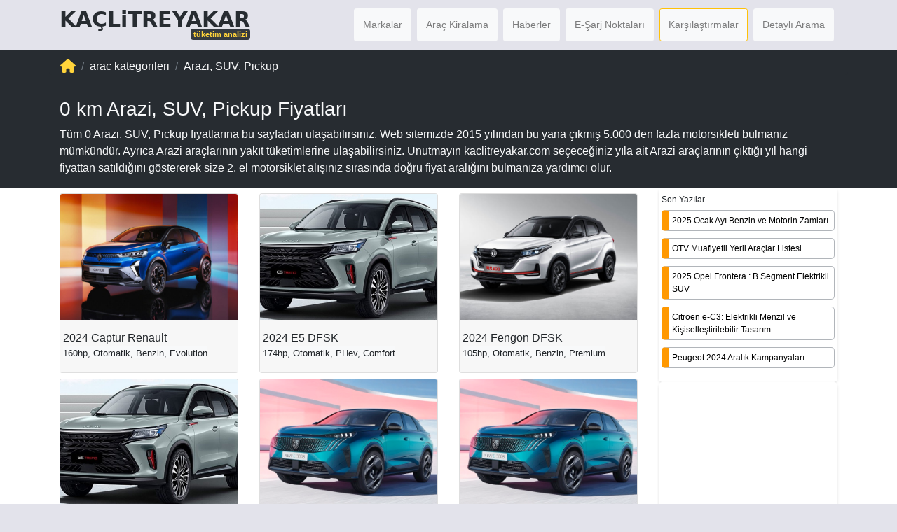

--- FILE ---
content_type: text/html; charset=UTF-8
request_url: https://www.kaclitreyakar.com/arac/arazi-suv-pickup/
body_size: 13627
content:
<!DOCTYPE html>
<html lang="tr">
<head>	
<meta name="viewport" content="width=device-width, initial-scale=1, maximum-scale=5">
<meta http-equiv="Content-Type" content="text/html; charset-utf-8"/>
<meta http-equiv="Content-Language" content="tr"/>
<meta name="title" content=" 2024 Renault Captur Evolution 1.3 mild hybrid EDC 160hp | Yakıt T&uuml;ketimi &#8211; Kaclitreyakar" />
<meta name="description" content=""/>
<meta name="Abstract" content="Satılık En Güncel Araba Fiyatları, Modelleri ve Yakıt Tüketimi Analizleri kaclitreyakar.com da "/>
<meta name="google-site-verification" content="jhPYVokYceL_yJu__zwpcwcakXyzsFzvZuFHrLPinPA" />
<meta name="Author" content=" kemal.kerem@kaclitreyakar.com"/>
<meta name="robots" content="index, follow"/>
<meta name="googlebot" content="index, follow"/>
<meta name="google" content="sitelinkssearchbox"/>
<meta name="facebook-domain-verification" content="8jpuxp3od344b3ssk290xr2vjtjm5c" />
<!-- Script Start-->
<meta name='robots' content='index, follow, max-image-preview:large, max-snippet:-1, max-video-preview:-1' />
<style>img:is([sizes="auto" i], [sizes^="auto," i]) { contain-intrinsic-size: 3000px 1500px }</style>
<!-- This site is optimized with the Yoast SEO plugin v24.4 - https://yoast.com/wordpress/plugins/seo/ -->
<title>0 km Arazi, SUV, Pickup Fiyatları - Yakıt T&uuml;ketimi - Kaclitreyakar</title>
<meta name="description" content="Tüm 0 km Arazi, SUV, Pickup fiyatlarına bu sayfadan ulaşabilirsiniz. Web sitemizde 2015 yılından bu yana çıkmış 5.000 den fazla motorsikleti bulmanız mümkündür." />
<link rel="canonical" href="https://www.kaclitreyakar.com/arac/arazi-suv-pickup/" />
<link rel="next" href="https://www.kaclitreyakar.com/arac/arazi-suv-pickup/page/2/" />
<meta property="og:locale" content="tr_TR" />
<meta property="og:type" content="article" />
<meta property="og:title" content="0 km Arazi, SUV, Pickup Fiyatları - Yakıt T&uuml;ketimi - Kaclitreyakar" />
<meta property="og:description" content="Tüm 0 km Arazi, SUV, Pickup fiyatlarına bu sayfadan ulaşabilirsiniz. Web sitemizde 2015 yılından bu yana çıkmış 5.000 den fazla motorsikleti bulmanız mümkündür." />
<meta property="og:url" content="https://www.kaclitreyakar.com/arac/arazi-suv-pickup/" />
<meta property="og:site_name" content="Yakıt T&uuml;ketimi - Kaclitreyakar" />
<script type="application/ld+json" class="yoast-schema-graph">{"@context":"https://schema.org","@graph":[{"@type":"CollectionPage","@id":"https://www.kaclitreyakar.com/arac/arazi-suv-pickup/","url":"https://www.kaclitreyakar.com/arac/arazi-suv-pickup/","name":"0 km Arazi, SUV, Pickup Fiyatları - Yakıt T&uuml;ketimi - Kaclitreyakar","isPartOf":{"@id":"https://www.kaclitreyakar.com/#website"},"primaryImageOfPage":{"@id":"https://www.kaclitreyakar.com/arac/arazi-suv-pickup/#primaryimage"},"image":{"@id":"https://www.kaclitreyakar.com/arac/arazi-suv-pickup/#primaryimage"},"thumbnailUrl":"https://www.kaclitreyakar.com/wp-content/uploads/2024/10/renault-captur-2024.jpeg","description":"Tüm 0 km Arazi, SUV, Pickup fiyatlarına bu sayfadan ulaşabilirsiniz. Web sitemizde 2015 yılından bu yana çıkmış 5.000 den fazla motorsikleti bulmanız mümkündür.","breadcrumb":{"@id":"https://www.kaclitreyakar.com/arac/arazi-suv-pickup/#breadcrumb"},"inLanguage":"tr"},{"@type":"ImageObject","inLanguage":"tr","@id":"https://www.kaclitreyakar.com/arac/arazi-suv-pickup/#primaryimage","url":"https://www.kaclitreyakar.com/wp-content/uploads/2024/10/renault-captur-2024.jpeg","contentUrl":"https://www.kaclitreyakar.com/wp-content/uploads/2024/10/renault-captur-2024.jpeg","width":1920,"height":1080},{"@type":"BreadcrumbList","@id":"https://www.kaclitreyakar.com/arac/arazi-suv-pickup/#breadcrumb","itemListElement":[{"@type":"ListItem","position":1,"name":"Anasayfa","item":"https://www.kaclitreyakar.com/"},{"@type":"ListItem","position":2,"name":"Arazi, SUV, Pickup"}]},{"@type":"WebSite","@id":"https://www.kaclitreyakar.com/#website","url":"https://www.kaclitreyakar.com/","name":"Arabam Kaç Yakar","description":"Arabam Ka&ccedil; Yakar","alternateName":"Tüketim Analizi","potentialAction":[{"@type":"SearchAction","target":{"@type":"EntryPoint","urlTemplate":"https://www.kaclitreyakar.com/?s={search_term_string}"},"query-input":{"@type":"PropertyValueSpecification","valueRequired":true,"valueName":"search_term_string"}}],"inLanguage":"tr"}]}</script>
<!-- / Yoast SEO plugin. -->
<link rel='dns-prefetch' href='//secure.gravatar.com' />
<link rel='dns-prefetch' href='//stats.wp.com' />
<link rel="alternate" type="application/rss+xml" title="Yakıt T&uuml;ketimi - Kaclitreyakar &raquo; Arazi, SUV, Pickup arac kategorileri akışı" href="https://www.kaclitreyakar.com/arac/arazi-suv-pickup/feed/" />
<style id='classic-theme-styles-inline-css' type='text/css'>
/*! This file is auto-generated */
.wp-block-button__link{color:#fff;background-color:#32373c;border-radius:9999px;box-shadow:none;text-decoration:none;padding:calc(.667em + 2px) calc(1.333em + 2px);font-size:1.125em}.wp-block-file__button{background:#32373c;color:#fff;text-decoration:none}
</style>
<style id='global-styles-inline-css' type='text/css'>
:root{--wp--preset--aspect-ratio--square: 1;--wp--preset--aspect-ratio--4-3: 4/3;--wp--preset--aspect-ratio--3-4: 3/4;--wp--preset--aspect-ratio--3-2: 3/2;--wp--preset--aspect-ratio--2-3: 2/3;--wp--preset--aspect-ratio--16-9: 16/9;--wp--preset--aspect-ratio--9-16: 9/16;--wp--preset--color--black: #000000;--wp--preset--color--cyan-bluish-gray: #abb8c3;--wp--preset--color--white: #ffffff;--wp--preset--color--pale-pink: #f78da7;--wp--preset--color--vivid-red: #cf2e2e;--wp--preset--color--luminous-vivid-orange: #ff6900;--wp--preset--color--luminous-vivid-amber: #fcb900;--wp--preset--color--light-green-cyan: #7bdcb5;--wp--preset--color--vivid-green-cyan: #00d084;--wp--preset--color--pale-cyan-blue: #8ed1fc;--wp--preset--color--vivid-cyan-blue: #0693e3;--wp--preset--color--vivid-purple: #9b51e0;--wp--preset--gradient--vivid-cyan-blue-to-vivid-purple: linear-gradient(135deg,rgba(6,147,227,1) 0%,rgb(155,81,224) 100%);--wp--preset--gradient--light-green-cyan-to-vivid-green-cyan: linear-gradient(135deg,rgb(122,220,180) 0%,rgb(0,208,130) 100%);--wp--preset--gradient--luminous-vivid-amber-to-luminous-vivid-orange: linear-gradient(135deg,rgba(252,185,0,1) 0%,rgba(255,105,0,1) 100%);--wp--preset--gradient--luminous-vivid-orange-to-vivid-red: linear-gradient(135deg,rgba(255,105,0,1) 0%,rgb(207,46,46) 100%);--wp--preset--gradient--very-light-gray-to-cyan-bluish-gray: linear-gradient(135deg,rgb(238,238,238) 0%,rgb(169,184,195) 100%);--wp--preset--gradient--cool-to-warm-spectrum: linear-gradient(135deg,rgb(74,234,220) 0%,rgb(151,120,209) 20%,rgb(207,42,186) 40%,rgb(238,44,130) 60%,rgb(251,105,98) 80%,rgb(254,248,76) 100%);--wp--preset--gradient--blush-light-purple: linear-gradient(135deg,rgb(255,206,236) 0%,rgb(152,150,240) 100%);--wp--preset--gradient--blush-bordeaux: linear-gradient(135deg,rgb(254,205,165) 0%,rgb(254,45,45) 50%,rgb(107,0,62) 100%);--wp--preset--gradient--luminous-dusk: linear-gradient(135deg,rgb(255,203,112) 0%,rgb(199,81,192) 50%,rgb(65,88,208) 100%);--wp--preset--gradient--pale-ocean: linear-gradient(135deg,rgb(255,245,203) 0%,rgb(182,227,212) 50%,rgb(51,167,181) 100%);--wp--preset--gradient--electric-grass: linear-gradient(135deg,rgb(202,248,128) 0%,rgb(113,206,126) 100%);--wp--preset--gradient--midnight: linear-gradient(135deg,rgb(2,3,129) 0%,rgb(40,116,252) 100%);--wp--preset--font-size--small: 13px;--wp--preset--font-size--medium: 20px;--wp--preset--font-size--large: 36px;--wp--preset--font-size--x-large: 42px;--wp--preset--spacing--20: 0.44rem;--wp--preset--spacing--30: 0.67rem;--wp--preset--spacing--40: 1rem;--wp--preset--spacing--50: 1.5rem;--wp--preset--spacing--60: 2.25rem;--wp--preset--spacing--70: 3.38rem;--wp--preset--spacing--80: 5.06rem;--wp--preset--shadow--natural: 6px 6px 9px rgba(0, 0, 0, 0.2);--wp--preset--shadow--deep: 12px 12px 50px rgba(0, 0, 0, 0.4);--wp--preset--shadow--sharp: 6px 6px 0px rgba(0, 0, 0, 0.2);--wp--preset--shadow--outlined: 6px 6px 0px -3px rgba(255, 255, 255, 1), 6px 6px rgba(0, 0, 0, 1);--wp--preset--shadow--crisp: 6px 6px 0px rgba(0, 0, 0, 1);}:where(.is-layout-flex){gap: 0.5em;}:where(.is-layout-grid){gap: 0.5em;}body .is-layout-flex{display: flex;}.is-layout-flex{flex-wrap: wrap;align-items: center;}.is-layout-flex > :is(*, div){margin: 0;}body .is-layout-grid{display: grid;}.is-layout-grid > :is(*, div){margin: 0;}:where(.wp-block-columns.is-layout-flex){gap: 2em;}:where(.wp-block-columns.is-layout-grid){gap: 2em;}:where(.wp-block-post-template.is-layout-flex){gap: 1.25em;}:where(.wp-block-post-template.is-layout-grid){gap: 1.25em;}.has-black-color{color: var(--wp--preset--color--black) !important;}.has-cyan-bluish-gray-color{color: var(--wp--preset--color--cyan-bluish-gray) !important;}.has-white-color{color: var(--wp--preset--color--white) !important;}.has-pale-pink-color{color: var(--wp--preset--color--pale-pink) !important;}.has-vivid-red-color{color: var(--wp--preset--color--vivid-red) !important;}.has-luminous-vivid-orange-color{color: var(--wp--preset--color--luminous-vivid-orange) !important;}.has-luminous-vivid-amber-color{color: var(--wp--preset--color--luminous-vivid-amber) !important;}.has-light-green-cyan-color{color: var(--wp--preset--color--light-green-cyan) !important;}.has-vivid-green-cyan-color{color: var(--wp--preset--color--vivid-green-cyan) !important;}.has-pale-cyan-blue-color{color: var(--wp--preset--color--pale-cyan-blue) !important;}.has-vivid-cyan-blue-color{color: var(--wp--preset--color--vivid-cyan-blue) !important;}.has-vivid-purple-color{color: var(--wp--preset--color--vivid-purple) !important;}.has-black-background-color{background-color: var(--wp--preset--color--black) !important;}.has-cyan-bluish-gray-background-color{background-color: var(--wp--preset--color--cyan-bluish-gray) !important;}.has-white-background-color{background-color: var(--wp--preset--color--white) !important;}.has-pale-pink-background-color{background-color: var(--wp--preset--color--pale-pink) !important;}.has-vivid-red-background-color{background-color: var(--wp--preset--color--vivid-red) !important;}.has-luminous-vivid-orange-background-color{background-color: var(--wp--preset--color--luminous-vivid-orange) !important;}.has-luminous-vivid-amber-background-color{background-color: var(--wp--preset--color--luminous-vivid-amber) !important;}.has-light-green-cyan-background-color{background-color: var(--wp--preset--color--light-green-cyan) !important;}.has-vivid-green-cyan-background-color{background-color: var(--wp--preset--color--vivid-green-cyan) !important;}.has-pale-cyan-blue-background-color{background-color: var(--wp--preset--color--pale-cyan-blue) !important;}.has-vivid-cyan-blue-background-color{background-color: var(--wp--preset--color--vivid-cyan-blue) !important;}.has-vivid-purple-background-color{background-color: var(--wp--preset--color--vivid-purple) !important;}.has-black-border-color{border-color: var(--wp--preset--color--black) !important;}.has-cyan-bluish-gray-border-color{border-color: var(--wp--preset--color--cyan-bluish-gray) !important;}.has-white-border-color{border-color: var(--wp--preset--color--white) !important;}.has-pale-pink-border-color{border-color: var(--wp--preset--color--pale-pink) !important;}.has-vivid-red-border-color{border-color: var(--wp--preset--color--vivid-red) !important;}.has-luminous-vivid-orange-border-color{border-color: var(--wp--preset--color--luminous-vivid-orange) !important;}.has-luminous-vivid-amber-border-color{border-color: var(--wp--preset--color--luminous-vivid-amber) !important;}.has-light-green-cyan-border-color{border-color: var(--wp--preset--color--light-green-cyan) !important;}.has-vivid-green-cyan-border-color{border-color: var(--wp--preset--color--vivid-green-cyan) !important;}.has-pale-cyan-blue-border-color{border-color: var(--wp--preset--color--pale-cyan-blue) !important;}.has-vivid-cyan-blue-border-color{border-color: var(--wp--preset--color--vivid-cyan-blue) !important;}.has-vivid-purple-border-color{border-color: var(--wp--preset--color--vivid-purple) !important;}.has-vivid-cyan-blue-to-vivid-purple-gradient-background{background: var(--wp--preset--gradient--vivid-cyan-blue-to-vivid-purple) !important;}.has-light-green-cyan-to-vivid-green-cyan-gradient-background{background: var(--wp--preset--gradient--light-green-cyan-to-vivid-green-cyan) !important;}.has-luminous-vivid-amber-to-luminous-vivid-orange-gradient-background{background: var(--wp--preset--gradient--luminous-vivid-amber-to-luminous-vivid-orange) !important;}.has-luminous-vivid-orange-to-vivid-red-gradient-background{background: var(--wp--preset--gradient--luminous-vivid-orange-to-vivid-red) !important;}.has-very-light-gray-to-cyan-bluish-gray-gradient-background{background: var(--wp--preset--gradient--very-light-gray-to-cyan-bluish-gray) !important;}.has-cool-to-warm-spectrum-gradient-background{background: var(--wp--preset--gradient--cool-to-warm-spectrum) !important;}.has-blush-light-purple-gradient-background{background: var(--wp--preset--gradient--blush-light-purple) !important;}.has-blush-bordeaux-gradient-background{background: var(--wp--preset--gradient--blush-bordeaux) !important;}.has-luminous-dusk-gradient-background{background: var(--wp--preset--gradient--luminous-dusk) !important;}.has-pale-ocean-gradient-background{background: var(--wp--preset--gradient--pale-ocean) !important;}.has-electric-grass-gradient-background{background: var(--wp--preset--gradient--electric-grass) !important;}.has-midnight-gradient-background{background: var(--wp--preset--gradient--midnight) !important;}.has-small-font-size{font-size: var(--wp--preset--font-size--small) !important;}.has-medium-font-size{font-size: var(--wp--preset--font-size--medium) !important;}.has-large-font-size{font-size: var(--wp--preset--font-size--large) !important;}.has-x-large-font-size{font-size: var(--wp--preset--font-size--x-large) !important;}
:where(.wp-block-post-template.is-layout-flex){gap: 1.25em;}:where(.wp-block-post-template.is-layout-grid){gap: 1.25em;}
:where(.wp-block-columns.is-layout-flex){gap: 2em;}:where(.wp-block-columns.is-layout-grid){gap: 2em;}
:root :where(.wp-block-pullquote){font-size: 1.5em;line-height: 1.6;}
</style>
<!-- <link rel='stylesheet' id='search-filter-plugin-styles-css' href='https://www.kaclitreyakar.com/wp-content/plugins/search-filter-pro/public/assets/css/search-filter.min.css?ver=2.5.4' type='text/css' media='all' /> -->
<link rel="stylesheet" type="text/css" href="//www.kaclitreyakar.com/wp-content/cache/wpfc-minified/cg7za07/haakg.css" media="all"/>
<script src='//www.kaclitreyakar.com/wp-content/cache/wpfc-minified/9l6llo7m/haakg.js' type="text/javascript"></script>
<!-- <script type="text/javascript" src="https://www.kaclitreyakar.com/wp-includes/js/jquery/jquery.min.js?ver=3.7.1" id="jquery-core-js"></script> -->
<!-- <script type="text/javascript" src="https://www.kaclitreyakar.com/wp-includes/js/jquery/jquery-migrate.min.js?ver=3.4.1" id="jquery-migrate-js"></script> -->
<script type="text/javascript" id="search-filter-plugin-build-js-extra">
/* <![CDATA[ */
var SF_LDATA = {"ajax_url":"https:\/\/www.kaclitreyakar.com\/wp-admin\/admin-ajax.php","home_url":"https:\/\/www.kaclitreyakar.com\/","extensions":[]};
/* ]]> */
</script>
<script src='//www.kaclitreyakar.com/wp-content/cache/wpfc-minified/er0z0y7c/haakg.js' type="text/javascript"></script>
<!-- <script type="text/javascript" src="https://www.kaclitreyakar.com/wp-content/plugins/search-filter-pro/public/assets/js/search-filter-build.min.js?ver=2.5.4" id="search-filter-plugin-build-js"></script> -->
<!-- <script type="text/javascript" src="https://www.kaclitreyakar.com/wp-content/plugins/search-filter-pro/public/assets/js/chosen.jquery.min.js?ver=2.5.4" id="search-filter-plugin-chosen-js"></script> -->
<link rel="https://api.w.org/" href="https://www.kaclitreyakar.com/wp-json/" /><link rel="EditURI" type="application/rsd+xml" title="RSD" href="https://www.kaclitreyakar.com/xmlrpc.php?rsd" />
<meta name="generator" content="WordPress 6.7.2" />
<style>img#wpstats{display:none}</style>
<!-- <link rel="preload" as="style" href="https://www.kaclitreyakar.com/wp-content/themes/kaclitreyakarV2019/style.css" onload="this.onload=null;this.rel='stylesheet'"> -->
<link rel="stylesheet" type="text/css" href="//www.kaclitreyakar.com/wp-content/cache/wpfc-minified/esfgpnhj/haakg.css" media="all"/><noscript><link rel="stylesheet" href="https://www.kaclitreyakar.com/wp-content/themes/kaclitreyakarV2019/style.css"></noscript><!-- <link rel="preload" as="style" href="https://www.kaclitreyakar.com/wp-content/themes/kaclitreyakarV2019/css/bootstrap.css?ver=6.6.2" onload="this.onload=null;this.rel='stylesheet'"> -->
<link rel="stylesheet" type="text/css" href="//www.kaclitreyakar.com/wp-content/cache/wpfc-minified/g4j2ob6g/haakg.css" media="all"/><noscript><link rel="stylesheet" href="https://www.kaclitreyakar.com/wp-content/themes/kaclitreyakarV2019/css/bootstrap.css?ver=6.6.2"></noscript><script src="https://cdn.jsdelivr.net/npm/@popperjs/core@2.11.8/dist/umd/popper.min.js" defer></script><script src="https://stackpath.bootstrapcdn.com/bootstrap/4.5.2/js/bootstrap.min.js" defer></script><script src='//www.kaclitreyakar.com/wp-content/cache/wpfc-minified/pepg9jh/haakg.js' type="text/javascript"></script>
<!-- <script src="https://www.kaclitreyakar.com/wp-content/themes/kaclitreyakarV2019/js/like-button.js" defer></script> --><!-- <script src="https://www.kaclitreyakar.com/wp-content/themes/kaclitreyakarV2019/js/like-button.js" defer></script> --><link rel="icon" href="https://www.kaclitreyakar.com/wp-content/uploads/2020/06/cropped-icon-1-32x32.png" sizes="32x32" />
<link rel="icon" href="https://www.kaclitreyakar.com/wp-content/uploads/2020/06/cropped-icon-1-192x192.png" sizes="192x192" />
<link rel="apple-touch-icon" href="https://www.kaclitreyakar.com/wp-content/uploads/2020/06/cropped-icon-1-180x180.png" />
<meta name="msapplication-TileImage" content="https://www.kaclitreyakar.com/wp-content/uploads/2020/06/cropped-icon-1-270x270.png" />
<!-- Script End-->
</head>
<body data-rsssl=1>
<div class="container-fluid">
<div class="container">
<div class="row">
<div class="col-lg-3 col-xs-4 col">
<a class="navbar-brand link-light" href="/" title="Yakıt T&uuml;ketimi &#8211; Kaclitreyakar" alt="Kaç Litre Yakar">
<div class="col" style="font-weight: 700;font-stretch: condensed; font-family: system-ui;font-size: 30px;padding-left: 0px; color: #272c31;">KAÇLiTREYAKAR</div>
<div class="col" style="font-size: 14px;text-align: right;width: 100%;margin-top: -12px; color: #FFD43B;">
<span class="badge bg-dark">tüketim analizi</span>
</div>
</a>
</div>
<div class="col-lg-9 col-xs-2 col pr-0">
<nav class="navbar navbar-expand-xl navbar-light justify-content-end" id="mainNav">
<button class="navbar-toggler navbar-toggler-right p-0" type="button" data-toggle="collapse" data-target="#mainNavi" aria-controls="menu-primary" aria-expanded="false" aria-label="Toggle navigation">
<span class="navbar-toggler-icon"></span>
</button>
<div id="mainNavi" class="collapse navbar-collapse justify-content-end"><ul id="menu-primary" class="nav navbar-nav"><li itemscope="itemscope" itemtype="https://www.schema.org/SiteNavigationElement" id="menu-item-358" class="m-1 p-1 btn btn-light btn-sm menu-item menu-item-type-post_type menu-item-object-page menu-item-358 nav-item"><a title="Markalar" href="https://www.kaclitreyakar.com/markalar/" class="nav-link">Markalar</a></li>
<li itemscope="itemscope" itemtype="https://www.schema.org/SiteNavigationElement" id="menu-item-608" class="m-1 p-1 btn btn-light btn-sm menu-item menu-item-type-post_type menu-item-object-page menu-item-608 nav-item"><a title="Ucuz Araç Kiralama için karşılaştırma ve araç kiralama firmalarına hızlı ulaşım." href="https://www.kaclitreyakar.com/arac-kiralama/" class="nav-link">Araç Kiralama</a></li>
<li itemscope="itemscope" itemtype="https://www.schema.org/SiteNavigationElement" id="menu-item-812" class="m-1 p-1 btn btn-light btn-sm menu-item menu-item-type-taxonomy menu-item-object-category menu-item-812 nav-item"><a title="Haberler" href="https://www.kaclitreyakar.com/otomobil-haberleri/" class="nav-link">Haberler</a></li>
<li itemscope="itemscope" itemtype="https://www.schema.org/SiteNavigationElement" id="menu-item-22733" class="m-1 p-1 btn btn-light btn-sm menu-item menu-item-type-post_type menu-item-object-page menu-item-22733 nav-item"><a title="Elektrikli Araç Şarj Noktaları" href="https://www.kaclitreyakar.com/sarj-firmalari/" class="nav-link">E-Şarj Noktaları</a></li>
<li itemscope="itemscope" itemtype="https://www.schema.org/SiteNavigationElement" id="menu-item-29356" class="m-1 p-1 btn btn-light btn-sm btn-outline-warning menu-item menu-item-type-post_type menu-item-object-page menu-item-29356 nav-item"><a title="Karşılaştırmalar" href="https://www.kaclitreyakar.com/karsilastir/" class="nav-link">Karşılaştırmalar</a></li>
<li itemscope="itemscope" itemtype="https://www.schema.org/SiteNavigationElement" id="menu-item-798" class="m-1 p-1 btn btn-light btn-sm menu-item menu-item-type-custom menu-item-object-custom menu-item-798 nav-item"><a title="Detaylı Arama" href="/arama" class="nav-link">Detaylı Arama</a></li>
</ul></div>                 </nav>
</div>
</div>
</div>
</div>
<!-- Header Bitiş -->
<div class="container-fluid bacgroundColor1 text-light">
<div class="container">
<div id="ky_BreadCrump" class="row align-items-start">
<div class="col p-0 pb-0" id="breadcrumbm">
<nav aria-label="breadcrumb">
<ol class="breadcrumb pb-0 bacgroundColor1" itemscope itemtype="http://schema.org/BreadcrumbList">
<li itemprop="itemListElement" itemscope itemtype="http://schema.org/ListItem" class="breadcrumb-item" style="margin-top:-2px;">
<a itemprop="item" href="https://www.kaclitreyakar.com/">
<span><svg xmlns="http://www.w3.org/2000/svg" height="22" width="22.25" viewBox="0 0 576 512"><!--!Font Awesome Free 6.6.0 by @fontawesome - https://fontawesome.com License - https://fontawesome.com/license/free Copyright 2024 Fonticons, Inc.--><path fill="#FFD43B" d="M575.8 255.5c0 18-15 32.1-32 32.1l-32 0 .7 160.2c0 2.7-.2 5.4-.5 8.1l0 16.2c0 22.1-17.9 40-40 40l-16 0c-1.1 0-2.2 0-3.3-.1c-1.4 .1-2.8 .1-4.2 .1L416 512l-24 0c-22.1 0-40-17.9-40-40l0-24 0-64c0-17.7-14.3-32-32-32l-64 0c-17.7 0-32 14.3-32 32l0 64 0 24c0 22.1-17.9 40-40 40l-24 0-31.9 0c-1.5 0-3-.1-4.5-.2c-1.2 .1-2.4 .2-3.6 .2l-16 0c-22.1 0-40-17.9-40-40l0-112c0-.9 0-1.9 .1-2.8l0-69.7-32 0c-18 0-32-14-32-32.1c0-9 3-17 10-24L266.4 8c7-7 15-8 22-8s15 2 21 7L564.8 231.5c8 7 12 15 11 24z"/></svg></span>
<span itemprop="name" class="d-none">Aana Sayfa </span>
<meta itemprop="position" content="1" />
</a>
</li>
<li itemprop="itemListElement" itemscope itemtype="http://schema.org/ListItem" class="breadcrumb-item">
<span itemprop="item" class="text-light">
<span itemprop="name">arac kategorileri</span>
<meta itemprop="position" content="2" />
</span>
</li>
<li itemprop="itemListElement" itemscope itemtype="http://schema.org/ListItem" class="breadcrumb-item">
<a itemprop="item" class="text-light" href="https://www.kaclitreyakar.com/arac/arazi-suv-pickup/">
<span itemprop="name">Arazi, SUV, Pickup</span>
<meta itemprop="position" content="3" />
</a>
</li>
<li itemprop="itemListElement" itemscope itemtype="http://schema.org/ListItem" style="display: none;">			
<span itemprop="name">Favori İlanlarım Favori Aramalarım Size Özel İlanlar İlan Karşılaştır Favori Aramalarım Favori Aramanız Bulunmamaktadır Favori Aramalarım'a Git İlgilenebileceğiniz İlanlar Son Gezdiğiniz İlanlar Son gezdiğiniz ilanlar listeniz boş. Size ilan önerilebilmesi için yeteri kadar ilan bakma geçmişiniz bulunmamaktadır. İlan Karşılaştır Vazgeç Karşılaştır</span>
<meta itemprop="position" content="4" />
</li>
</ol>
</nav>
</div>
</div>
<div class="row">
<div class="col-12">
<p><div class=""><h3>0 km Arazi, SUV, Pickup Fiyatları</h3>
<p>Tüm 0 Arazi, SUV, Pickup fiyatlarına bu sayfadan ulaşabilirsiniz. Web sitemizde 2015 yılından bu yana çıkmış 5.000 den fazla motorsikleti bulmanız mümkündür. Ayrıca Arazi araçlarının yakıt tüketimlerine ulaşabilirsiniz. Unutmayın kaclitreyakar.com seçeceğiniz yıla ait Arazi araçlarının çıktığı yıl hangi fiyattan satıldığını göstererek size 2. el motorsiklet alışınız sırasında doğru fiyat aralığını bulmanıza yardımcı olur.</p>
</div></p>
</div>
</div>
</div>
</div>
<div class="container-fluid bacgroundColor2">
<div class="container">
<div class="row">
<div class="col-sm-12 col-md-12 col-lg-9 col-xl-9">
<div class="row row-cols-1 row-cols-xs-1 row-cols-sm-2  row-cols-md-2 row-cols-lg-3 row-cols-xl-3 mt-2">
<div class="col mb-2">
<div class="card">
<a href="https://www.kaclitreyakar.com/araclar/2024-renault-captur-evolution-1-3-mild-hybrid-edc-160hp/" id="" rel="bookmark" aria-expanded="false" data-placement="top"> 
<img src="https://www.kaclitreyakar.com/wp-content/uploads/2024/10/renault-captur-2024.jpeg" class="card-img-top objectFit" alt="">
</a>
<div class="card-body bacgroundColor3 pt-3 pb-3 pl-1 pr-1">
<a href="https://www.kaclitreyakar.com/araclar/2024-renault-captur-evolution-1-3-mild-hybrid-edc-160hp/" class="btn-light">
<h5 class="card-title mb-0">2024 Captur  Renault</h5>
<small class="card-text">160hp, Otomatik, Benzin, Evolution</small>
</a>
</div>
</div>
</div>
<div class="col mb-2">
<div class="card">
<a href="https://www.kaclitreyakar.com/araclar/2024-dfsk-e5-1-5-comfort/" id="" rel="bookmark" aria-expanded="false" data-placement="top"> 
<img src="https://www.kaclitreyakar.com/wp-content/uploads/2025/01/2024-dfsk-E5-TREND-01.jpg" class="card-img-top objectFit" alt="">
</a>
<div class="card-body bacgroundColor3 pt-3 pb-3 pl-1 pr-1">
<a href="https://www.kaclitreyakar.com/araclar/2024-dfsk-e5-1-5-comfort/" class="btn-light">
<h5 class="card-title mb-0">2024 E5  DFSK</h5>
<small class="card-text">174hp, Otomatik, PHev, Comfort</small>
</a>
</div>
</div>
</div>
<div class="col mb-2">
<div class="card">
<a href="https://www.kaclitreyakar.com/araclar/2024-dfsk-fengon-500-1-5-premium/" id="" rel="bookmark" aria-expanded="false" data-placement="top"> 
<img src="https://www.kaclitreyakar.com/wp-content/uploads/2025/01/dfsk-FENGON-500-01.jpg" class="card-img-top objectFit" alt="">
</a>
<div class="card-body bacgroundColor3 pt-3 pb-3 pl-1 pr-1">
<a href="https://www.kaclitreyakar.com/araclar/2024-dfsk-fengon-500-1-5-premium/" class="btn-light">
<h5 class="card-title mb-0">2024 Fengon  DFSK</h5>
<small class="card-text">105hp, Otomatik, Benzin, Premium</small>
</a>
</div>
</div>
</div>
<div class="col mb-2">
<div class="card">
<a href="https://www.kaclitreyakar.com/araclar/2024-dfsk-e5-1-5-elegance/" id="" rel="bookmark" aria-expanded="false" data-placement="top"> 
<img src="https://www.kaclitreyakar.com/wp-content/uploads/2025/01/2024-dfsk-E5-TREND-01.jpg" class="card-img-top objectFit" alt="">
</a>
<div class="card-body bacgroundColor3 pt-3 pb-3 pl-1 pr-1">
<a href="https://www.kaclitreyakar.com/araclar/2024-dfsk-e5-1-5-elegance/" class="btn-light">
<h5 class="card-title mb-0">2024 E5  DFSK</h5>
<small class="card-text">174hp, Otomatik, PHev, Elegance</small>
</a>
</div>
</div>
</div>
<div class="col mb-2">
<div class="card">
<a href="https://www.kaclitreyakar.com/araclar/2024-peugeot-e-3008-73kwh-gt/" id="" rel="bookmark" aria-expanded="false" data-placement="top"> 
<img src="https://www.kaclitreyakar.com/wp-content/uploads/2024/12/Peugeot_e-3008_2024-01.jpg" class="card-img-top objectFit" alt="">
</a>
<div class="card-body bacgroundColor3 pt-3 pb-3 pl-1 pr-1">
<a href="https://www.kaclitreyakar.com/araclar/2024-peugeot-e-3008-73kwh-gt/" class="btn-light">
<h5 class="card-title mb-0">2024 3008  Peugeot</h5>
<small class="card-text">210hp, Otomatik, Elektrik, GT</small>
</a>
</div>
</div>
</div>
<div class="col mb-2">
<div class="card">
<a href="https://www.kaclitreyakar.com/araclar/2024-peugeot-e-3008-73kwh-allure/" id="" rel="bookmark" aria-expanded="false" data-placement="top"> 
<img src="https://www.kaclitreyakar.com/wp-content/uploads/2024/12/Peugeot_e-3008_2024-01.jpg" class="card-img-top objectFit" alt="">
</a>
<div class="card-body bacgroundColor3 pt-3 pb-3 pl-1 pr-1">
<a href="https://www.kaclitreyakar.com/araclar/2024-peugeot-e-3008-73kwh-allure/" class="btn-light">
<h5 class="card-title mb-0">2024 3008  Peugeot</h5>
<small class="card-text">210hp, Otomatik, Elektrik, Allure</small>
</a>
</div>
</div>
</div>
<div class="col mb-2">
<div class="card">
<a href="https://www.kaclitreyakar.com/araclar/2024-peugeot-3008-1-5-hdi-allure/" id="" rel="bookmark" aria-expanded="false" data-placement="top"> 
<img src="https://www.kaclitreyakar.com/wp-content/uploads/2020/12/2021-peugeot-3008.jpg" class="card-img-top objectFit" alt="">
</a>
<div class="card-body bacgroundColor3 pt-3 pb-3 pl-1 pr-1">
<a href="https://www.kaclitreyakar.com/araclar/2024-peugeot-3008-1-5-hdi-allure/" class="btn-light">
<h5 class="card-title mb-0">2024 3008  Peugeot</h5>
<small class="card-text">130hp, Otomatik, Dizel, Allure</small>
</a>
</div>
</div>
</div>
<div class="col mb-2">
<div class="card">
<a href="https://www.kaclitreyakar.com/araclar/2024-peugeot-3008-1-2-hybrid-gt/" id="" rel="bookmark" aria-expanded="false" data-placement="top"> 
<img src="https://www.kaclitreyakar.com/wp-content/uploads/2024/12/Peugeot_e-3008_2024-01.jpg" class="card-img-top objectFit" alt="">
</a>
<div class="card-body bacgroundColor3 pt-3 pb-3 pl-1 pr-1">
<a href="https://www.kaclitreyakar.com/araclar/2024-peugeot-3008-1-2-hybrid-gt/" class="btn-light">
<h5 class="card-title mb-0">2024 3008  Peugeot</h5>
<small class="card-text">136hp, Otomatik, Hybrit, GT</small>
</a>
</div>
</div>
</div>
<div class="col mb-2">
<div class="card">
<a href="https://www.kaclitreyakar.com/araclar/2024-peugeot-e-2008-54-kwh-gt/" id="" rel="bookmark" aria-expanded="false" data-placement="top"> 
<img src="https://www.kaclitreyakar.com/wp-content/uploads/2024/12/Peugeot_e-2008_2024-03.jpg" class="card-img-top objectFit" alt="">
</a>
<div class="card-body bacgroundColor3 pt-3 pb-3 pl-1 pr-1">
<a href="https://www.kaclitreyakar.com/araclar/2024-peugeot-e-2008-54-kwh-gt/" class="btn-light">
<h5 class="card-title mb-0">2024 2008  Peugeot</h5>
<small class="card-text">156hp, Otomatik, Elektrik, GT</small>
</a>
</div>
</div>
</div>
<div class="col mb-2">
<div class="card">
<a href="https://www.kaclitreyakar.com/araclar/2024-peugeot-e-2008-54-kwh-allure/" id="" rel="bookmark" aria-expanded="false" data-placement="top"> 
<img src="https://www.kaclitreyakar.com/wp-content/uploads/2024/12/Peugeot_e-2008_2024-03.jpg" class="card-img-top objectFit" alt="">
</a>
<div class="card-body bacgroundColor3 pt-3 pb-3 pl-1 pr-1">
<a href="https://www.kaclitreyakar.com/araclar/2024-peugeot-e-2008-54-kwh-allure/" class="btn-light">
<h5 class="card-title mb-0">2024 2008  Peugeot</h5>
<small class="card-text">136hp, Otomatik, Elektrik, Allure</small>
</a>
</div>
</div>
</div>
<div class="col mb-2">
<div class="card">
<a href="https://www.kaclitreyakar.com/araclar/2024-peugeot-2008-1-2-gt/" id="" rel="bookmark" aria-expanded="false" data-placement="top"> 
<img src="https://www.kaclitreyakar.com/wp-content/uploads/2024/12/Peugeot_e-2008_2024-03.jpg" class="card-img-top objectFit" alt="">
</a>
<div class="card-body bacgroundColor3 pt-3 pb-3 pl-1 pr-1">
<a href="https://www.kaclitreyakar.com/araclar/2024-peugeot-2008-1-2-gt/" class="btn-light">
<h5 class="card-title mb-0">2024 2008  Peugeot</h5>
<small class="card-text">130hp, Otomatik, Benzin, GT</small>
</a>
</div>
</div>
</div>
<div class="col mb-2">
<div class="card">
<a href="https://www.kaclitreyakar.com/araclar/2024-peugeot-2008-1-2-allure/" id="" rel="bookmark" aria-expanded="false" data-placement="top"> 
<img src="https://www.kaclitreyakar.com/wp-content/uploads/2024/12/Peugeot_e-2008_2024-03.jpg" class="card-img-top objectFit" alt="">
</a>
<div class="card-body bacgroundColor3 pt-3 pb-3 pl-1 pr-1">
<a href="https://www.kaclitreyakar.com/araclar/2024-peugeot-2008-1-2-allure/" class="btn-light">
<h5 class="card-title mb-0">2024 2008  Peugeot</h5>
<small class="card-text">130hp, Otomatik, Benzin, Allure</small>
</a>
</div>
</div>
</div>
</div>
<div class="col-12 pods-pagination-simple">
<span class="pods-pagination-number pods-pagination-prev col-sm pagination-link"><a href="https://www.kaclitreyakar.com/arac/arazi-suv-pickup/page/2/" >Sonraki Sayfa »</a></span>
</div>
</div>
<div class="col-sm-12 col-md-12 col-lg-3 col-xl-3">
<div id="recent-posts-3" class="widget widget_recent_entries dynamicSidebar whiteBackground sticky-top px-1">
<h3 class="widget-title-sidebarAds">Son Yazılar</h3>
<ul>
<li>
<a href="https://www.kaclitreyakar.com/2025-ocak-ayi-benzin-ve-motorin-zamlari/">2025 Ocak Ayı Benzin ve Motorin Zamları</a>
</li>
<li>
<a href="https://www.kaclitreyakar.com/otv-muafiyetli-yerli-araclar-listesi/">ÖTV Muafiyetli Yerli Araçlar Listesi</a>
</li>
<li>
<a href="https://www.kaclitreyakar.com/2025-opel-frontera-b-segment-elektrikli-suv/">2025 Opel Frontera : B Segment Elektrikli SUV</a>
</li>
<li>
<a href="https://www.kaclitreyakar.com/citroen-e-c3-elektrikli-menzil-ve-kisisellestirilebilir-tasarim/">Citroen e-C3: Elektrikli Menzil ve Kişiselleştirilebilir Tasarım</a>
</li>
<li>
<a href="https://www.kaclitreyakar.com/peugeot-2024-aralik-kampanyalari/">Peugeot 2024 Aralık Kampanyaları</a>
</li>
</ul>
</div><div id="text-3" class="widget widget_text dynamicSidebar whiteBackground sticky-top px-1">			<div class="textwidget"><p><script async src="https://pagead2.googlesyndication.com/pagead/js/adsbygoogle.js?client=ca-pub-8406734164386991" crossorigin="anonymous"></script><br />
<!-- GoruntuluReklam-Esnek-Dikey --><br />
<ins class="adsbygoogle" style="display: block;" data-ad-client="ca-pub-8406734164386991" data-ad-slot="9488571077" data-ad-format="auto" data-full-width-responsive="true"></ins><br />
<script>
(adsbygoogle = window.adsbygoogle || []).push({});
</script></p>
</div>
</div> 
</div>
</div>
</div>
</div>
<!-- Footer Başlangıç --> 
<footer>
<div class="container-fluid bacgroundColor2">
<div class="container">
<div class="row">
<div class="col-sm-12 col-lg-12 col-xl-12 p-4 footer-bottom-text mt-1" style="font-family: 'Hind Siliguri', sans-serif; font-size: 14px; text-align:center;">
<p>
Kaclitreyakar.com 2012 yılında kurulmuş ve Türkiye'nin ilk yakıt tüketimi karşılaştırma sitesi olmuştur. Dünyaca ünlü araba markalarının binlerce modelini her bütçe ve tarza uygun olacak şekilde araştırıyor, arabaların yakıt tüketim bilgilerini web sitemize ekliyoruz. <a class="show-more" id="show" style="background: rgba(255, 214, 0, 0.76); border-radius: 10px; padding: 1px 10px; color: rgb(50, 50, 50); text-decoration: none!important; font-weight: bold; font-size: 12px;cursor: pointer;">DEVAMINI GÖR</a>
</p>
<div class="d-none" id="shorMore">
<p>
Araba donanım özelliklerini sizin için araştırıyoruz. Kaclitreyakar.com ailesi olarak hedefimiz araba, motorsiklet, yat gibi ulaşım araçları satın alırken en iyi yakıt tüketimi karşılaştırması yapabilmeniz. Ayrıca ikinci el araç alırken aracın üretim yılındaki satış fiyatlarını takip ederek belirli bir kilometre yapmış araçların ikinci el satış fiyatları ile karşılaştırma yapmanızı sağlayarak, aracın sıfır fiyatı ile ikinci el fiyatı arasındaki farkların ne kadar olduğunu size göstermek. Bu sayede bir aracın üretildiği tarihten itibaren ikinci el fiyatına kadar olan sürede prim yapıp yapmadığını da görmenizi sağlıyoruz. 
</p>
<p>
Kaclitreyakar.com da tüm <a href="/markalar">araba modellerine ait</a> kullanıcı yorumlarını okuyabilir, yorum ekleyebilir, böylece bir araba hakkında daha fazla bilgi alışverişinde bulunabilirsiniz. Dilerseniz yapılan yorumları beğenebilir veya bir yoruma cevap verebilirsiniz. Tüm araba modelleri kullanıcı puanlamasına açık olup, buradan aracın yakıt tüketimi, kalitesi, yol tutuşu, performansı, yalıtımı, vites geçişleri, genişliği, teknolojisi ve 2. El piyasası ile ilgili kullanıcı puanlarına ulaşabilirsiniz. Araba karşılaştırma sistemi ile dilediğiniz model ve yıla ait arabaları karşılaştırabilirsiniz. Teknik ve donanım özelliklerini detaylı bir şekilde görüntüleyebilirsiniz.
</p>
<p>
Kaç Litre Yakar web sitemizden incelediğiniz araca en yakın özellikte ve fiyattaki diğer seçenekleri de sayfalarında sizlere sunmaktadır. Böylece satın almak istediğiniz araba modeline en yakın alternatiflere de kolayca ulaşabilirsiniz. Son çıkan yeni araba modellerine ulaşabilir, bunlara ait güncel fiyat ve teknik bilgilerine bakabilirsiniz. İndirime giren arabaları aylık olarak görebilir ve fiyat değişimlerini takip edebilirsiniz. Böylece gerçek bir indirim olup olmadığını geçmiş fiyat listesine bakarak karar verebilirsiniz. Araba kampanyaları sayfası ile en güncel aya ait tüm marka kampanyalarını toplu olarak görebilir, markaların kredilendirme ve indirim kampanyaları hakkında bilgi alabilir ve tüm kampanyaları kıyaslayabilirsiniz. Ucuz Arabalar sayfasında yer alan modeller ile Türkiye’de satışa sunulan en ucuz arabaları listeleyebilirsiniz. En az yakan arabalar sayfası ile de satışta bulunan tüm modeller içinde en az yakıt tüketimine sahip modelleri listeleyebilirsiniz.
</p>
<p>
<a href="https://www.kaclitreyakar.com/2021-model-arabalar/" target="_blank">2021 Model Arabalar</a> ve <a href="https://www.kaclitreyakar.com/otomobil-haberleri/" target="_blank">Otomobil Haberleri</a> sayfalarımızdan en güncel otomotiv piyasası haberlerini okuyabilir, gelişmeler ile ilgili son bilgileri alabilirsiniz. Kaclitreyakar.com da Alfa Romeo, Audi, BMW, Chevrolet, Citroen, Dacia, Fiat, Ford, Honda, Hyundai, Jeep, Kia, Land Rover, Mazda, Mercedes, Mini, Mitsubishi, Nissan, Opel, Peugeot, Renault, Seat, Skoda, SsangYong, Subaru, Suzuki, Toyota, Volkswagen, Volvo olmak üzere tüm araba markaları, en güncel fiyat ve tüm detaylı bilgileri ile yer almaya devam edecek. Akaryakıt fiyatları içerikleri ile Elektrikli araçlara ait bilgileri de yine web sitemiz üzerinden bulabilirsiniz. Sitemizde yer alan tüm içerik bilgilendirme amaçlı olup sitemiz sorumlu tutulamaz. Katalog değerleri, firmaların yayınladığı kataloglardan ve WLTP verilerinden elde edilerek yayınlanmaktaıdr. Kullanıcılarımızdan gelen yorumları en detaylı şekilde değerlendirerek web sitemize ekliyoruz. Değerlendirmeler sonucunda bazı arabaların yakıt tüketimi değerlerini de değiştirmekteyiz. Web sitemizin haricinde Kaclitreyakar.com'un araba inceleme videolarını <a href="https://www.youtube.com/user/kaclitreyakar">Youtube</a> sayfamızdan inceleyebilirsiniz. <a class="show-more" id="show" style="display: block; background: rgba(255, 214, 0, 0.76); border-radius: 10px; padding: 1px 10px; color: rgb(50, 50, 50); text-decoration: none!important; font-weight: bold; font-size: 12px;cursor: pointer;"> Gizle</a>
</p>
</div>
</div>
</div>
</div>
</div>
<div class="container-fluid">
<div class="container">
<div class="row">
<div class="col-sm-12 col-md-6 col-lg-6 col-12 p-1">
<div class="container"> 
<div id="pods_widget_list-3" class="widget pods_widget_list dynamicSidebar row"><h3 class="widget-title-footer w-100">Markalar</h3><div class="col-3 p-1">
<a href="https://www.kaclitreyakar.com/markalar/alfa-romeo/" id="last-add-cars-item-a"> 
<div class="last-add-cars-item">
<div class="p-1">
<div class="" style="text-align:center;font-size:12px;">Alfa-Romeo</div>
</div>	
</div> 
</a>
</div><div class="col-3 p-1">
<a href="https://www.kaclitreyakar.com/markalar/audi/" id="last-add-cars-item-a"> 
<div class="last-add-cars-item">
<div class="p-1">
<div class="" style="text-align:center;font-size:12px;">Audi</div>
</div>	
</div> 
</a>
</div><div class="col-3 p-1">
<a href="https://www.kaclitreyakar.com/markalar/bajaj/" id="last-add-cars-item-a"> 
<div class="last-add-cars-item">
<div class="p-1">
<div class="" style="text-align:center;font-size:12px;">Bajaj</div>
</div>	
</div> 
</a>
</div><div class="col-3 p-1">
<a href="https://www.kaclitreyakar.com/markalar/bmw/" id="last-add-cars-item-a"> 
<div class="last-add-cars-item">
<div class="p-1">
<div class="" style="text-align:center;font-size:12px;">BMW</div>
</div>	
</div> 
</a>
</div><div class="col-3 p-1">
<a href="https://www.kaclitreyakar.com/markalar/byd/" id="last-add-cars-item-a"> 
<div class="last-add-cars-item">
<div class="p-1">
<div class="" style="text-align:center;font-size:12px;">BYD</div>
</div>	
</div> 
</a>
</div><div class="col-3 p-1">
<a href="https://www.kaclitreyakar.com/markalar/chery/" id="last-add-cars-item-a"> 
<div class="last-add-cars-item">
<div class="p-1">
<div class="" style="text-align:center;font-size:12px;">Chery</div>
</div>	
</div> 
</a>
</div><div class="col-3 p-1">
<a href="https://www.kaclitreyakar.com/markalar/citroen/" id="last-add-cars-item-a"> 
<div class="last-add-cars-item">
<div class="p-1">
<div class="" style="text-align:center;font-size:12px;">Citroen</div>
</div>	
</div> 
</a>
</div><div class="col-3 p-1">
<a href="https://www.kaclitreyakar.com/markalar/cupra/" id="last-add-cars-item-a"> 
<div class="last-add-cars-item">
<div class="p-1">
<div class="" style="text-align:center;font-size:12px;">Cupra</div>
</div>	
</div> 
</a>
</div><div class="col-3 p-1">
<a href="https://www.kaclitreyakar.com/markalar/dacia/" id="last-add-cars-item-a"> 
<div class="last-add-cars-item">
<div class="p-1">
<div class="" style="text-align:center;font-size:12px;">Dacia</div>
</div>	
</div> 
</a>
</div><div class="col-3 p-1">
<a href="https://www.kaclitreyakar.com/markalar/dfsk/" id="last-add-cars-item-a"> 
<div class="last-add-cars-item">
<div class="p-1">
<div class="" style="text-align:center;font-size:12px;">DFSK</div>
</div>	
</div> 
</a>
</div><div class="col-3 p-1">
<a href="https://www.kaclitreyakar.com/markalar/ds-auto/" id="last-add-cars-item-a"> 
<div class="last-add-cars-item">
<div class="p-1">
<div class="" style="text-align:center;font-size:12px;">DS-Auto</div>
</div>	
</div> 
</a>
</div><div class="col-3 p-1">
<a href="https://www.kaclitreyakar.com/markalar/euroboat/" id="last-add-cars-item-a"> 
<div class="last-add-cars-item">
<div class="p-1">
<div class="" style="text-align:center;font-size:12px;">EUROBOAT</div>
</div>	
</div> 
</a>
</div><div class="col-3 p-1">
<a href="https://www.kaclitreyakar.com/markalar/ferrari/" id="last-add-cars-item-a"> 
<div class="last-add-cars-item">
<div class="p-1">
<div class="" style="text-align:center;font-size:12px;">Ferrari</div>
</div>	
</div> 
</a>
</div><div class="col-3 p-1">
<a href="https://www.kaclitreyakar.com/markalar/fiat/" id="last-add-cars-item-a"> 
<div class="last-add-cars-item">
<div class="p-1">
<div class="" style="text-align:center;font-size:12px;">Fiat</div>
</div>	
</div> 
</a>
</div><div class="col-3 p-1">
<a href="https://www.kaclitreyakar.com/markalar/ford/" id="last-add-cars-item-a"> 
<div class="last-add-cars-item">
<div class="p-1">
<div class="" style="text-align:center;font-size:12px;">Ford</div>
</div>	
</div> 
</a>
</div><div class="col-3 p-1">
<a href="https://www.kaclitreyakar.com/markalar/honda/" id="last-add-cars-item-a"> 
<div class="last-add-cars-item">
<div class="p-1">
<div class="" style="text-align:center;font-size:12px;">Honda</div>
</div>	
</div> 
</a>
</div><div class="col-3 p-1">
<a href="https://www.kaclitreyakar.com/markalar/hummer/" id="last-add-cars-item-a"> 
<div class="last-add-cars-item">
<div class="p-1">
<div class="" style="text-align:center;font-size:12px;">Hummer</div>
</div>	
</div> 
</a>
</div><div class="col-3 p-1">
<a href="https://www.kaclitreyakar.com/markalar/hyundai/" id="last-add-cars-item-a"> 
<div class="last-add-cars-item">
<div class="p-1">
<div class="" style="text-align:center;font-size:12px;">Hyundai</div>
</div>	
</div> 
</a>
</div><div class="col-3 p-1">
<a href="https://www.kaclitreyakar.com/markalar/jaguar/" id="last-add-cars-item-a"> 
<div class="last-add-cars-item">
<div class="p-1">
<div class="" style="text-align:center;font-size:12px;">Jaguar</div>
</div>	
</div> 
</a>
</div><div class="col-3 p-1">
<a href="https://www.kaclitreyakar.com/markalar/jeep/" id="last-add-cars-item-a"> 
<div class="last-add-cars-item">
<div class="p-1">
<div class="" style="text-align:center;font-size:12px;">Jeep</div>
</div>	
</div> 
</a>
</div><div class="col-3 p-1">
<a href="https://www.kaclitreyakar.com/markalar/kia/" id="last-add-cars-item-a"> 
<div class="last-add-cars-item">
<div class="p-1">
<div class="" style="text-align:center;font-size:12px;">Kia</div>
</div>	
</div> 
</a>
</div><div class="col-3 p-1">
<a href="https://www.kaclitreyakar.com/markalar/lamborghini/" id="last-add-cars-item-a"> 
<div class="last-add-cars-item">
<div class="p-1">
<div class="" style="text-align:center;font-size:12px;">Lamborghini</div>
</div>	
</div> 
</a>
</div><div class="col-3 p-1">
<a href="https://www.kaclitreyakar.com/markalar/land-rover/" id="last-add-cars-item-a"> 
<div class="last-add-cars-item">
<div class="p-1">
<div class="" style="text-align:center;font-size:12px;">Land-Rover</div>
</div>	
</div> 
</a>
</div><div class="col-3 p-1">
<a href="https://www.kaclitreyakar.com/markalar/mazda/" id="last-add-cars-item-a"> 
<div class="last-add-cars-item">
<div class="p-1">
<div class="" style="text-align:center;font-size:12px;">Mazda</div>
</div>	
</div> 
</a>
</div><div class="col-3 p-1">
<a href="https://www.kaclitreyakar.com/markalar/mercedes/" id="last-add-cars-item-a"> 
<div class="last-add-cars-item">
<div class="p-1">
<div class="" style="text-align:center;font-size:12px;">Mercedes</div>
</div>	
</div> 
</a>
</div><div class="col-3 p-1">
<a href="https://www.kaclitreyakar.com/markalar/mg/" id="last-add-cars-item-a"> 
<div class="last-add-cars-item">
<div class="p-1">
<div class="" style="text-align:center;font-size:12px;">MG</div>
</div>	
</div> 
</a>
</div><div class="col-3 p-1">
<a href="https://www.kaclitreyakar.com/markalar/mini/" id="last-add-cars-item-a"> 
<div class="last-add-cars-item">
<div class="p-1">
<div class="" style="text-align:center;font-size:12px;">Mini</div>
</div>	
</div> 
</a>
</div><div class="col-3 p-1">
<a href="https://www.kaclitreyakar.com/markalar/mitsubishi/" id="last-add-cars-item-a"> 
<div class="last-add-cars-item">
<div class="p-1">
<div class="" style="text-align:center;font-size:12px;">Mitsubishi</div>
</div>	
</div> 
</a>
</div><div class="col-3 p-1">
<a href="https://www.kaclitreyakar.com/markalar/nissan/" id="last-add-cars-item-a"> 
<div class="last-add-cars-item">
<div class="p-1">
<div class="" style="text-align:center;font-size:12px;">Nissan</div>
</div>	
</div> 
</a>
</div><div class="col-3 p-1">
<a href="https://www.kaclitreyakar.com/markalar/opel/" id="last-add-cars-item-a"> 
<div class="last-add-cars-item">
<div class="p-1">
<div class="" style="text-align:center;font-size:12px;">Opel</div>
</div>	
</div> 
</a>
</div><div class="col-3 p-1">
<a href="https://www.kaclitreyakar.com/markalar/peugeot/" id="last-add-cars-item-a"> 
<div class="last-add-cars-item">
<div class="p-1">
<div class="" style="text-align:center;font-size:12px;">Peugeot</div>
</div>	
</div> 
</a>
</div><div class="col-3 p-1">
<a href="https://www.kaclitreyakar.com/markalar/porsche/" id="last-add-cars-item-a"> 
<div class="last-add-cars-item">
<div class="p-1">
<div class="" style="text-align:center;font-size:12px;">Porsche</div>
</div>	
</div> 
</a>
</div><div class="col-3 p-1">
<a href="https://www.kaclitreyakar.com/markalar/renault/" id="last-add-cars-item-a"> 
<div class="last-add-cars-item">
<div class="p-1">
<div class="" style="text-align:center;font-size:12px;">Renault</div>
</div>	
</div> 
</a>
</div><div class="col-3 p-1">
<a href="https://www.kaclitreyakar.com/markalar/seat/" id="last-add-cars-item-a"> 
<div class="last-add-cars-item">
<div class="p-1">
<div class="" style="text-align:center;font-size:12px;">Seat</div>
</div>	
</div> 
</a>
</div><div class="col-3 p-1">
<a href="https://www.kaclitreyakar.com/markalar/skoda/" id="last-add-cars-item-a"> 
<div class="last-add-cars-item">
<div class="p-1">
<div class="" style="text-align:center;font-size:12px;">Skoda</div>
</div>	
</div> 
</a>
</div><div class="col-3 p-1">
<a href="https://www.kaclitreyakar.com/markalar/ssangyong/" id="last-add-cars-item-a"> 
<div class="last-add-cars-item">
<div class="p-1">
<div class="" style="text-align:center;font-size:12px;">SsangYong</div>
</div>	
</div> 
</a>
</div><div class="col-3 p-1">
<a href="https://www.kaclitreyakar.com/markalar/subaru/" id="last-add-cars-item-a"> 
<div class="last-add-cars-item">
<div class="p-1">
<div class="" style="text-align:center;font-size:12px;">Subaru</div>
</div>	
</div> 
</a>
</div><div class="col-3 p-1">
<a href="https://www.kaclitreyakar.com/markalar/suzuki/" id="last-add-cars-item-a"> 
<div class="last-add-cars-item">
<div class="p-1">
<div class="" style="text-align:center;font-size:12px;">Suzuki</div>
</div>	
</div> 
</a>
</div><div class="col-3 p-1">
<a href="https://www.kaclitreyakar.com/markalar/tesla/" id="last-add-cars-item-a"> 
<div class="last-add-cars-item">
<div class="p-1">
<div class="" style="text-align:center;font-size:12px;">Tesla</div>
</div>	
</div> 
</a>
</div><div class="col-3 p-1">
<a href="https://www.kaclitreyakar.com/markalar/togg/" id="last-add-cars-item-a"> 
<div class="last-add-cars-item">
<div class="p-1">
<div class="" style="text-align:center;font-size:12px;">Togg</div>
</div>	
</div> 
</a>
</div><div class="col-3 p-1">
<a href="https://www.kaclitreyakar.com/markalar/toyota/" id="last-add-cars-item-a"> 
<div class="last-add-cars-item">
<div class="p-1">
<div class="" style="text-align:center;font-size:12px;">Toyota</div>
</div>	
</div> 
</a>
</div><div class="col-3 p-1">
<a href="https://www.kaclitreyakar.com/markalar/volkswagen/" id="last-add-cars-item-a"> 
<div class="last-add-cars-item">
<div class="p-1">
<div class="" style="text-align:center;font-size:12px;">Volkswagen</div>
</div>	
</div> 
</a>
</div><div class="col-3 p-1">
<a href="https://www.kaclitreyakar.com/markalar/volvo/" id="last-add-cars-item-a"> 
<div class="last-add-cars-item">
<div class="p-1">
<div class="" style="text-align:center;font-size:12px;">Volvo</div>
</div>	
</div> 
</a>
</div><div class="col-3 p-1">
<a href="https://www.kaclitreyakar.com/markalar/xpeng/" id="last-add-cars-item-a"> 
<div class="last-add-cars-item">
<div class="p-1">
<div class="" style="text-align:center;font-size:12px;">XPeng</div>
</div>	
</div> 
</a>
</div><div class="col-3 p-1">
<a href="https://www.kaclitreyakar.com/markalar/yamaha/" id="last-add-cars-item-a"> 
<div class="last-add-cars-item">
<div class="p-1">
<div class="" style="text-align:center;font-size:12px;">Yamaha</div>
</div>	
</div> 
</a>
</div></div>				</div>
</div>			
<div class="col-sm-12 col-md-3 col-lg-3 col-12 p-1">
<div class="container"> 
<div id="pods_widget_list-4" class="widget pods_widget_list dynamicSidebar"><h3 class="widget-title-footer w-100">Yeni Araçlar</h3><div class="row p-1 mb-1 bacgroundColor2" style="border-radius:10px; border: 1px solid #b1b5ba;">
<div class="col-3 p-1">
<img width="60px" height="60px" src="https://www.kaclitreyakar.com/wp-content/uploads/2024/10/renault-captur-2024-90x90.jpeg" style="border-radius: 10px 0px 0px 10px;" alt="2024 Renault Captur ">
</div>
<div class="col-9 pt-1 pl-3 pr-3">
<a href="https://www.kaclitreyakar.com/araclar/2024-renault-captur-evolution-1-3-mild-hybrid-edc-160hp/" id="last-add-cars-item-a" rel="bookmark" aria-expanded="false" data-placement="top">
<div style="font-size: 12px;">
<strong>2024 Renault Captur</strong><br>
1.332cc,
160 hp,  
Benzin, 
Otomatik <br>
<strong>1.529.000 TL</strong>
</div>
</a>
</div>
</div><div class="row p-1 mb-1 bacgroundColor2" style="border-radius:10px; border: 1px solid #b1b5ba;">
<div class="col-3 p-1">
<img width="60px" height="60px" src="https://www.kaclitreyakar.com/wp-content/uploads/2021/02/2021-Renault-Megane-Sedan-facelift-11-150x150.jpg" style="border-radius: 10px 0px 0px 10px;" alt="2025 Renault Megane ">
</div>
<div class="col-9 pt-1 pl-3 pr-3">
<a href="https://www.kaclitreyakar.com/araclar/2025-renault-megane-sedan-icon-1-3-edc/" id="last-add-cars-item-a" rel="bookmark" aria-expanded="false" data-placement="top">
<div style="font-size: 12px;">
<strong>2025 Renault Megane</strong><br>
1.332cc,
140 hp,  
Benzin, 
Otomatik <br>
<strong>1.681.900 TL</strong>
</div>
</a>
</div>
</div><div class="row p-1 mb-1 bacgroundColor2" style="border-radius:10px; border: 1px solid #b1b5ba;">
<div class="col-3 p-1">
<img width="60px" height="60px" src="https://www.kaclitreyakar.com/wp-content/uploads/2021/02/2021-Renault-Megane-Sedan-facelift-11-150x150.jpg" style="border-radius: 10px 0px 0px 10px;" alt="2025 Renault Megane ">
</div>
<div class="col-9 pt-1 pl-3 pr-3">
<a href="https://www.kaclitreyakar.com/araclar/2025-renault-megane-sedan-touch-1-3-edc/" id="last-add-cars-item-a" rel="bookmark" aria-expanded="false" data-placement="top">
<div style="font-size: 12px;">
<strong>2025 Renault Megane</strong><br>
1.332cc,
140 hp,  
Benzin, 
Otomatik <br>
<strong>1.599.900 TL</strong>
</div>
</a>
</div>
</div><div class="row p-1 mb-1 bacgroundColor2" style="border-radius:10px; border: 1px solid #b1b5ba;">
<div class="col-3 p-1">
<img width="60px" height="60px" src="https://www.kaclitreyakar.com/wp-content/uploads/2021/02/2021-Renault-Megane-Sedan-facelift-11-150x150.jpg" style="border-radius: 10px 0px 0px 10px;" alt="2025 Renault Megane ">
</div>
<div class="col-9 pt-1 pl-3 pr-3">
<a href="https://www.kaclitreyakar.com/araclar/2025-renault-megane-sedan-icon-1-5-blue-dci/" id="last-add-cars-item-a" rel="bookmark" aria-expanded="false" data-placement="top">
<div style="font-size: 12px;">
<strong>2025 Renault Megane</strong><br>
1.461cc,
115 hp,  
Dizel, 
Otomatik <br>
<strong>1.824.900 TL</strong>
</div>
</a>
</div>
</div><div class="row p-1 mb-1 bacgroundColor2" style="border-radius:10px; border: 1px solid #b1b5ba;">
<div class="col-3 p-1">
<img width="60px" height="60px" src="https://www.kaclitreyakar.com/wp-content/uploads/2021/02/2021-Renault-Megane-Sedan-facelift-11-150x150.jpg" style="border-radius: 10px 0px 0px 10px;" alt="2025 Renault Megane ">
</div>
<div class="col-9 pt-1 pl-3 pr-3">
<a href="https://www.kaclitreyakar.com/araclar/2025-renault-megane-sedan-touch-1-5-blue-dci-edc/" id="last-add-cars-item-a" rel="bookmark" aria-expanded="false" data-placement="top">
<div style="font-size: 12px;">
<strong>2025 Renault Megane</strong><br>
1.461cc,
115 hp,  
Dizel, 
Otomatik <br>
<strong>1.742.900 TL</strong>
</div>
</a>
</div>
</div></div>				</div>
</div>
<div class="col-sm-12 col-md-3 col-lg-3 col-12 p-1">
<div id="pods_widget_list-2" class="widget pods_widget_list dynamicSidebar"><h3 class="widget-title-footer">Yakıt Fiyatları</h3><div class="akaryakitFiyatlari">
<div class="title">Benzin 97 Oktan</div>
<div class="digitNumber"><i class="fas fa-gas-pump"></i> 46.44 TL</div>
<div class="title">Dizel Euro Dizel</div>
<div class="digitNumber"><i class="fas fa-gas-pump"></i> 46.56 TL</div>
<div class="title">LPG Oto Gaz</div>
<div class="digitNumber"><i class="fas fa-oil-can"></i> 27.59 TL</div>
<div class="bilgilendirme">Buradaki fiyatlar 1 lt üzerinden son kullanıcı satış fiyatı olup, sistemimizdeki akaryakıt fiyatları en son 15/02/2025 tarihinde güncellenmiştir. Tüm akaryakit fiyatlarini görmek için <a href="https://www.kaclitreyakar.com/akaryakit_fiyatlari/" alt="güncel akaryakıt fiyatları listesi için tıkla " class="btn btn-primary btn-sm">TIKLAYIN</a></div>
</div></div> 
</div>
</div>
</div>
</div>
</footer>
<script type="text/javascript" src="https://www.kaclitreyakar.com/wp-includes/js/jquery/ui/core.min.js?ver=1.13.3" id="jquery-ui-core-js"></script>
<script type="text/javascript" src="https://www.kaclitreyakar.com/wp-includes/js/jquery/ui/datepicker.min.js?ver=1.13.3" id="jquery-ui-datepicker-js"></script>
<script type="text/javascript" id="jquery-ui-datepicker-js-after">
/* <![CDATA[ */
jQuery(function(jQuery){jQuery.datepicker.setDefaults({"closeText":"Kapat","currentText":"Bug\u00fcn","monthNames":["Ocak","\u015eubat","Mart","Nisan","May\u0131s","Haziran","Temmuz","A\u011fustos","Eyl\u00fcl","Ekim","Kas\u0131m","Aral\u0131k"],"monthNamesShort":["Oca","\u015eub","Mar","Nis","May","Haz","Tem","A\u011fu","Eyl","Eki","Kas","Ara"],"nextText":"Sonraki","prevText":"\u00d6nceki","dayNames":["Pazar","Pazartesi","Sal\u0131","\u00c7ar\u015famba","Per\u015fembe","Cuma","Cumartesi"],"dayNamesShort":["Paz","Pts","Sal","\u00c7ar","Per","Cum","Cts"],"dayNamesMin":["P","P","S","\u00c7","P","C","C"],"dateFormat":"d MM yy","firstDay":1,"isRTL":false});});
/* ]]> */
</script>
<script type="text/javascript" src="https://stats.wp.com/e-202508.js" id="jetpack-stats-js" data-wp-strategy="defer"></script>
<script type="text/javascript" id="jetpack-stats-js-after">
/* <![CDATA[ */
_stq = window._stq || [];
_stq.push([ "view", JSON.parse("{\"v\":\"ext\",\"blog\":\"82784121\",\"post\":\"0\",\"tz\":\"3\",\"srv\":\"www.kaclitreyakar.com\",\"j\":\"1:14.3\"}") ]);
_stq.push([ "clickTrackerInit", "82784121", "0" ]);
/* ]]> */
</script>
<style type="text/css">
.filterMenuIcon {display: none;}
@media (max-width: 576px) {
.filterMenu {position: fixed; top: 0px; margin: 0px; padding: 0px; width: 200px; z-index: 999; overflow: overlay; max-height: 700px; left: -200px;}
.filterMenuIcon {display: block; z-index: 9999999; background: #e91e63; width: 50px; position: fixed; top: 40%; padding: 5px; color: white; border-radius: 5px 10px; font-size: 13px; left: -2px;}
}
</style>
<script>
jQuery('.car_thumbnail').click(function() {
jQuery('.gallery-item .gallery-icon:eq(0)').click() })
jQuery('.show-more').click(function(){
if(jQuery('#shorMore').hasClass('d-none')){
jQuery('#shorMore').removeClass("d-none");
jQuery('.show-more:eq(0)').addClass("d-none");
}else{
jQuery('#shorMore').addClass("d-none");
jQuery('.show-more:eq(0)').removeClass("d-none");
}
})
jQuery(document).ready(function() {
function filterCars() {
// Seçilen model yılı ve yakıt türünü alıyoruz
var selectedYear = jQuery('#dropdownMenuButtonYear').find(':selected').data('id');
var selectedFuel = jQuery('#dropdownMenuButtonFuel').find(':selected').data('id');
// #listCarTitle içindeki tüm <a> elemanları üzerinde işlem yap
jQuery("#listCarTitle a").each(function() {
var carYear = jQuery(this).data('year');
var carFuel = jQuery(this).data('fuel');
// Koşula göre öğeleri gizle/göster
if (
(!selectedYear || selectedYear === carYear) &&
(!selectedFuel || selectedFuel === carFuel)
) {
jQuery(this).removeClass("d-none");
} else {
jQuery(this).addClass("d-none");
}
});
}
// Model Yılı ve Yakıt Türü için 'change' olayını dinliyoruz
jQuery('#dropdownMenuButtonYear').change(function() {
filterCars();
});
jQuery('#dropdownMenuButtonFuel').change(function() {
filterCars();
});
});
jQuery('#filreMenuBtn2').click(function(){
if (jQuery('.filterMenu').hasClass('filterOpen')) {
jQuery('.filterMenu').removeClass('filterOpen');
jQuery('.filterMenu').attr('style','left:-200px');
jQuery('#filreMenuBtn').attr('style','left:0px');
}else{
jQuery('.filterMenu').addClass('filterOpen');
jQuery('.filterMenu').attr('style','left:0px');
jQuery('#filreMenuBtn').attr('style','left:195px;display:block!important');
} 
})
jQuery('#filreMenuBtn').click(function(){
if (jQuery('.filterMenu').hasClass('filterOpen')) {
jQuery('.filterMenu').removeClass('filterOpen');
jQuery('.filterMenu').attr('style','left:-200px');
jQuery('#filreMenuBtn').attr('style','left:0px');
}else{
jQuery('.filterMenu').addClass('filterOpen');
jQuery('.filterMenu').attr('style','left:0px');
jQuery('#filreMenuBtn').attr('style','left:195px');
} 
})
if(window.location.href.includes("/araclar/")) {
jQuery('#karsilastirmaListesi').click(function(){
var storedCars = JSON.parse(localStorage.getItem('storedCars') || '{}');
var carId = jQuery('#ProductID').text();
if (typeof storedCars[carId] === 'undefined') {
storedCars[carId] = {
ProductID : jQuery('#ProductID').text(),
Marka : jQuery('#Brand').text(),
Picture : jQuery('#Picture').attr('src'),
Model:jQuery('#Model').text(),
Segment:jQuery('#Segment').text(),
Ort_Tuketim:jQuery('#OrtTuketim').text(),
Sehir_ici_Tuketim:jQuery('#SehirIciTuketim').text(),
Sehir_Disi_Tuketim:jQuery('#SehirDisiTuketim').text(),
Uretim_Yili:jQuery('#UretimYili').text(),
Yakit_Tipi:jQuery('#YakitTipi').text(),
Motor:jQuery('#MotorHacmi').text(),
Beygir_Gucu:jQuery('#BeygirGucu').text(),
Vites_Tipi:jQuery('#VitesTipi').text(),
Sifir_Yuz:jQuery('#SifirYuz').text(),
URL : document.location.href
};
}
localStorage.setItem('storedCars', JSON.stringify(storedCars));
alert(jQuery('#Model').text()+'karşılaştırma listesine eklendi')
var karsilastirma="https://www.kaclitreyakar.com/arac-karsilastirma";
window.open(karsilastirma,"_blank")	
})
} 
if(window.location.href.includes("arac-karsilastirma/")){
var storedCars = JSON.parse(localStorage.getItem('storedCars') || '{}');
jQuery.each(storedCars, function (key, value) {
jQuery('.camplistClear').before('<div class="figure col-10 col-sm-8 col-md-6 col-lg-4 col-xl-4 rounded mb-0 mt-0 ml-1 mr-1 p-1"> <div class="line p-0" style="background-color:white;"> <img src="'+value.Picture+'" style="width: auto;max-height: 90px;"> </div> <div class="line"> '+value.Uretim_Yili+' </div> <div class="line"> '+value.Marka+' </div> <div class="line" style="white-space: nowrap!important;">'+value.Model+'</div> <div class="line">'+value.Motor+'</div> <div class="line">'+value.Beygir_Gucu+'</div> <div class="line">'+value.Vites_Tipi+'</div> <div class="line">'+value.Segment+' </div><div class="line">'+value.Sifir_Yuz+'</div> <div class="line">'+value.Ort_Tuketim+'</div> <div class="line">'+value.Sehir_ici_Tuketim+'</div> <div class="line">'+value.Sehir_Disi_Tuketim+'</div> <div class="line">'+value.Yakit_Tipi+'</div> <div class="line col-12 row m-0"> <div class="col"> <a href="'+value.URL+'" target="_blank"><div class="carDeatilButon  w-100 btn btn-sm btn-outline-primary">İncele</div></a></div> <div class="col"><button data-id="'+value.ProductID+'" class="w-100 btn btn-sm btn-outline-danger DeleteButton btn-block">Kaldır</button> </div> </div> </div>')
})
if (localStorage.getItem('storedCars') === null) {
jQuery('.camplistClear').before('<div class="col pl-1"><h3> Favori İlanınız Yok </h3> <b>"Favori Araç"</b> listesnizde araç bulunmuyor. Lütfen aşağıdaki butonu kullanarak bir araç ekleyiniz <br> <a href="/arama" class="btn btn-primary btn-lg" role="button" aria-pressed="true">Araç Eklemek İçin Tıkla</a></div><div class="col pl-1"><h3>En çok Karşılaştırılan Araçlar</h3> Diğer kullanıcılar tarafından incelenen ve en çok karşılaştırılan araçları görmek için aşağıdaki butonu tıklayın. <br><a href="/karsilastir" class="btn btn-warning btn-lg" role="button" aria-pressed="true">Araç Karşılaştırmaları</a></div>')
}else{
}
jQuery('.DeleteButton').click(function(event){
//console.log(event.target)
//console.log(jQuery(event.target).attr('data-id'));
var ProductID = jQuery(event.target).attr('data-id');
var cars = JSON.parse(localStorage.getItem('storedCars'));
Object.keys(cars).some(function (productId) {
if (productId === ProductID) {
delete cars[productId];
if (Object.keys(cars).length === 0) {
localStorage.removeItem('storedCars');
} else {
localStorage.setItem('storedCars', JSON.stringify(cars))
}
window.location.reload();
return true;
}
});
})
}
var setFuelPrice = Number(jQuery('.digitNumber:eq(0)').text().split(' ')[1]);
jQuery('#tb-kilometre').val(10000);
jQuery('#tb-litre').val(setFuelPrice);
var Ortalamalitre = Number(jQuery('#OrtTuketim').text().split(' ')[0])/2;
jQuery('#tb-litre_100').val(Ortalamalitre);
jQuery('#tb-kwh').val(2.07);
var tbkilometre =jQuery('#tb-kilometre').val();
jQuery('#totalKm').text(tbkilometre);
var tblitre =jQuery('#tb-litre').val();
var tblitre_100 =jQuery('#tb-litre_100').val();
var tbkwh =jQuery('#tb-kwh').val();
var tbOrtTuketim = jQuery('#OrtTuketim').text().split(' ')[0]
var tbyakitTuketim =(tblitre_100*tblitre)/100 ; //1 km deki Yakıt maliyeti
var yillikKullanim = tbyakitTuketim*tbkilometre ;// Yıllık tüketim maliyeti
var yillikKullanimfrmt = yillikKullanim.toLocaleString('tr-US', {minimumFractionDigits: 0, maximumFractionDigits:0});
jQuery('#yillikTuketimSonuc').text(yillikKullanimfrmt);
jQuery('#yillikTuketimSonuc1').text(yillikKullanimfrmt);
var tbelkTuketim = (tbOrtTuketim*tbkwh)/100; //1 km deki Elektrik maliyeti
var tbelkYillikKullanım = tbelkTuketim*tbkilometre ;// Yıllık elektrik tüketim maliyeti
var tbElkYillik = tbelkYillikKullanım.toLocaleString('tr-US', {minimumFractionDigits: 0, maximumFractionDigits:0});
jQuery('#yillikElkTuketimSonuc').text(tbElkYillik);
var estValue5years = ((yillikKullanimfrmt-tbElkYillik)*5).toFixed(3);
jQuery('#estValue5years').text(estValue5years);
jQuery('#estValue5years1').text(estValue5years);
jQuery('#tb-hesaplama').click(function(){
var tbkilometre =jQuery('#tb-kilometre').val();
jQuery('#totalKm').text(tbkilometre);
var tblitre =jQuery('#tb-litre').val();
var tblitre_100 =jQuery('#tb-litre_100').val();
var tbkwh =jQuery('#tb-kwh').val();
var tbOrtTuketim = jQuery('#OrtTuketim span').text()
var tbyakitTuketim =(tblitre_100*tblitre)/100 ; //1 km deki Yakıt maliyeti
var yillikKullanim = tbyakitTuketim*tbkilometre ;// Yıllık tüketim maliyeti
var yillikKullanimfrmt = yillikKullanim.toLocaleString('tr-US', {minimumFractionDigits: 0, maximumFractionDigits:0});
jQuery('#yillikTuketimSonuc').text(yillikKullanimfrmt);
var tbelkTuketim = (tbOrtTuketim*tbkwh)/100; //1 km deki Elektrik maliyeti
var tbelkYillikKullanım = tbelkTuketim*tbkilometre ;// Yıllık elektrik tüketim maliyeti
var tbElkYillik = tbelkYillikKullanım.toLocaleString('tr-US', {minimumFractionDigits: 0, maximumFractionDigits:0});
jQuery('#yillikElkTuketimSonuc').text(tbElkYillik);
var estValue5years = ((yillikKullanimfrmt-tbElkYillik)*5).toFixed(3);
jQuery('#estValue5years').text(estValue5years);
jQuery('#estValue5years1').text(estValue5years);
})
document.addEventListener('DOMContentLoaded', function () {
setTimeout(function(){
var script = document.createElement('script');
script.src = "https://www.googletagmanager.com/gtag/js?id=G-WGF6G8W2QV";
script.async = true;
document.head.appendChild(script);
script.onload = function() {
window.dataLayer = window.dataLayer || [];
function gtag(){dataLayer.push(arguments);}
gtag('js', new Date());
gtag('config', 'G-WGF6G8W2QV');
};
}, 3000); // 1 saniye sonra yüklenir.
});
</script>
<!-- Google Tag Manager-->
<!-- <script async rel="dns-prefetch" as="script" src="https://www.googletagmanager.com/gtag/js?id=UA-45640949-1"></script>-->
<!-- Global site tag (gtag.js) - Google Analytics -->
</body>
</html><!-- Footer Bitiş --><!-- WP Fastest Cache file was created in 1.453675031662 seconds, on 19-02-25 0:04:17 -->

--- FILE ---
content_type: text/html; charset=utf-8
request_url: https://www.google.com/recaptcha/api2/aframe
body_size: 265
content:
<!DOCTYPE HTML><html><head><meta http-equiv="content-type" content="text/html; charset=UTF-8"></head><body><script nonce="2cXTchvVWmnf29buoRYdZA">/** Anti-fraud and anti-abuse applications only. See google.com/recaptcha */ try{var clients={'sodar':'https://pagead2.googlesyndication.com/pagead/sodar?'};window.addEventListener("message",function(a){try{if(a.source===window.parent){var b=JSON.parse(a.data);var c=clients[b['id']];if(c){var d=document.createElement('img');d.src=c+b['params']+'&rc='+(localStorage.getItem("rc::a")?sessionStorage.getItem("rc::b"):"");window.document.body.appendChild(d);sessionStorage.setItem("rc::e",parseInt(sessionStorage.getItem("rc::e")||0)+1);localStorage.setItem("rc::h",'1769032297637');}}}catch(b){}});window.parent.postMessage("_grecaptcha_ready", "*");}catch(b){}</script></body></html>